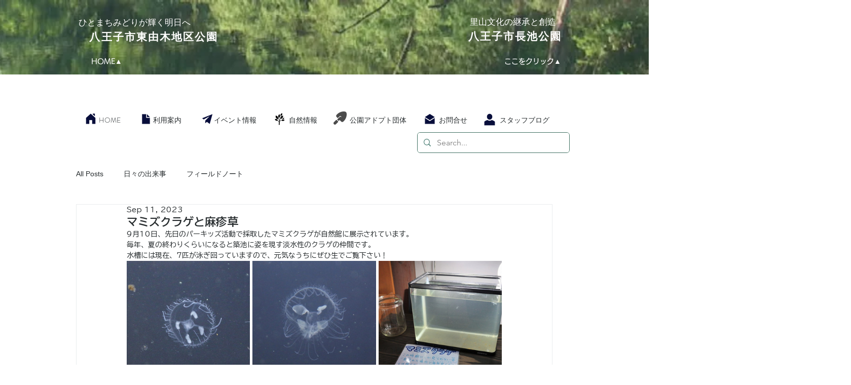

--- FILE ---
content_type: text/css; charset=utf-8
request_url: https://www.h-yugi.org/_serverless/pro-gallery-css-v4-server/layoutCss?ver=2&id=1mc79-not-scoped&items=3335_682_1024%7C3332_682_1024%7C3372_682_1024&container=1275.25_740_323_720&options=gallerySizeType:px%7CenableInfiniteScroll:true%7CtitlePlacement:SHOW_ON_HOVER%7CgridStyle:1%7CimageMargin:5%7CgalleryLayout:2%7CisVertical:true%7CnumberOfImagesPerRow:3%7CgallerySizePx:300%7CcubeRatio:1%7CcubeType:fill%7CgalleryThumbnailsAlignment:none
body_size: -228
content:
#pro-gallery-1mc79-not-scoped [data-hook="item-container"][data-idx="0"].gallery-item-container{opacity: 1 !important;display: block !important;transition: opacity .2s ease !important;top: 0px !important;left: 0px !important;right: auto !important;height: 243px !important;width: 243px !important;} #pro-gallery-1mc79-not-scoped [data-hook="item-container"][data-idx="0"] .gallery-item-common-info-outer{height: 100% !important;} #pro-gallery-1mc79-not-scoped [data-hook="item-container"][data-idx="0"] .gallery-item-common-info{height: 100% !important;width: 100% !important;} #pro-gallery-1mc79-not-scoped [data-hook="item-container"][data-idx="0"] .gallery-item-wrapper{width: 243px !important;height: 243px !important;margin: 0 !important;} #pro-gallery-1mc79-not-scoped [data-hook="item-container"][data-idx="0"] .gallery-item-content{width: 243px !important;height: 243px !important;margin: 0px 0px !important;opacity: 1 !important;} #pro-gallery-1mc79-not-scoped [data-hook="item-container"][data-idx="0"] .gallery-item-hover{width: 243px !important;height: 243px !important;opacity: 1 !important;} #pro-gallery-1mc79-not-scoped [data-hook="item-container"][data-idx="0"] .item-hover-flex-container{width: 243px !important;height: 243px !important;margin: 0px 0px !important;opacity: 1 !important;} #pro-gallery-1mc79-not-scoped [data-hook="item-container"][data-idx="0"] .gallery-item-wrapper img{width: 100% !important;height: 100% !important;opacity: 1 !important;} #pro-gallery-1mc79-not-scoped [data-hook="item-container"][data-idx="1"].gallery-item-container{opacity: 1 !important;display: block !important;transition: opacity .2s ease !important;top: 0px !important;left: 248px !important;right: auto !important;height: 243px !important;width: 244px !important;} #pro-gallery-1mc79-not-scoped [data-hook="item-container"][data-idx="1"] .gallery-item-common-info-outer{height: 100% !important;} #pro-gallery-1mc79-not-scoped [data-hook="item-container"][data-idx="1"] .gallery-item-common-info{height: 100% !important;width: 100% !important;} #pro-gallery-1mc79-not-scoped [data-hook="item-container"][data-idx="1"] .gallery-item-wrapper{width: 244px !important;height: 243px !important;margin: 0 !important;} #pro-gallery-1mc79-not-scoped [data-hook="item-container"][data-idx="1"] .gallery-item-content{width: 244px !important;height: 243px !important;margin: 0px 0px !important;opacity: 1 !important;} #pro-gallery-1mc79-not-scoped [data-hook="item-container"][data-idx="1"] .gallery-item-hover{width: 244px !important;height: 243px !important;opacity: 1 !important;} #pro-gallery-1mc79-not-scoped [data-hook="item-container"][data-idx="1"] .item-hover-flex-container{width: 244px !important;height: 243px !important;margin: 0px 0px !important;opacity: 1 !important;} #pro-gallery-1mc79-not-scoped [data-hook="item-container"][data-idx="1"] .gallery-item-wrapper img{width: 100% !important;height: 100% !important;opacity: 1 !important;} #pro-gallery-1mc79-not-scoped [data-hook="item-container"][data-idx="2"].gallery-item-container{opacity: 1 !important;display: block !important;transition: opacity .2s ease !important;top: 0px !important;left: 497px !important;right: auto !important;height: 243px !important;width: 243px !important;} #pro-gallery-1mc79-not-scoped [data-hook="item-container"][data-idx="2"] .gallery-item-common-info-outer{height: 100% !important;} #pro-gallery-1mc79-not-scoped [data-hook="item-container"][data-idx="2"] .gallery-item-common-info{height: 100% !important;width: 100% !important;} #pro-gallery-1mc79-not-scoped [data-hook="item-container"][data-idx="2"] .gallery-item-wrapper{width: 243px !important;height: 243px !important;margin: 0 !important;} #pro-gallery-1mc79-not-scoped [data-hook="item-container"][data-idx="2"] .gallery-item-content{width: 243px !important;height: 243px !important;margin: 0px 0px !important;opacity: 1 !important;} #pro-gallery-1mc79-not-scoped [data-hook="item-container"][data-idx="2"] .gallery-item-hover{width: 243px !important;height: 243px !important;opacity: 1 !important;} #pro-gallery-1mc79-not-scoped [data-hook="item-container"][data-idx="2"] .item-hover-flex-container{width: 243px !important;height: 243px !important;margin: 0px 0px !important;opacity: 1 !important;} #pro-gallery-1mc79-not-scoped [data-hook="item-container"][data-idx="2"] .gallery-item-wrapper img{width: 100% !important;height: 100% !important;opacity: 1 !important;} #pro-gallery-1mc79-not-scoped .pro-gallery-prerender{height:243px !important;}#pro-gallery-1mc79-not-scoped {height:243px !important; width:740px !important;}#pro-gallery-1mc79-not-scoped .pro-gallery-margin-container {height:243px !important;}#pro-gallery-1mc79-not-scoped .pro-gallery {height:243px !important; width:740px !important;}#pro-gallery-1mc79-not-scoped .pro-gallery-parent-container {height:243px !important; width:745px !important;}

--- FILE ---
content_type: text/css; charset=utf-8
request_url: https://www.h-yugi.org/_serverless/pro-gallery-css-v4-server/layoutCss?ver=2&id=7ebe1-not-scoped&items=3452_1024_682&container=1661.25_740_323_720&options=gallerySizeType:px%7CenableInfiniteScroll:true%7CtitlePlacement:SHOW_ON_HOVER%7CgridStyle:1%7CimageMargin:5%7CgalleryLayout:2%7CisVertical:true%7CnumberOfImagesPerRow:3%7CgallerySizePx:300%7CcubeRatio:1%7CcubeType:fill%7CgalleryThumbnailsAlignment:none
body_size: -293
content:
#pro-gallery-7ebe1-not-scoped [data-hook="item-container"][data-idx="0"].gallery-item-container{opacity: 1 !important;display: block !important;transition: opacity .2s ease !important;top: 0px !important;left: 0px !important;right: auto !important;height: 243px !important;width: 243px !important;} #pro-gallery-7ebe1-not-scoped [data-hook="item-container"][data-idx="0"] .gallery-item-common-info-outer{height: 100% !important;} #pro-gallery-7ebe1-not-scoped [data-hook="item-container"][data-idx="0"] .gallery-item-common-info{height: 100% !important;width: 100% !important;} #pro-gallery-7ebe1-not-scoped [data-hook="item-container"][data-idx="0"] .gallery-item-wrapper{width: 243px !important;height: 243px !important;margin: 0 !important;} #pro-gallery-7ebe1-not-scoped [data-hook="item-container"][data-idx="0"] .gallery-item-content{width: 243px !important;height: 243px !important;margin: 0px 0px !important;opacity: 1 !important;} #pro-gallery-7ebe1-not-scoped [data-hook="item-container"][data-idx="0"] .gallery-item-hover{width: 243px !important;height: 243px !important;opacity: 1 !important;} #pro-gallery-7ebe1-not-scoped [data-hook="item-container"][data-idx="0"] .item-hover-flex-container{width: 243px !important;height: 243px !important;margin: 0px 0px !important;opacity: 1 !important;} #pro-gallery-7ebe1-not-scoped [data-hook="item-container"][data-idx="0"] .gallery-item-wrapper img{width: 100% !important;height: 100% !important;opacity: 1 !important;} #pro-gallery-7ebe1-not-scoped .pro-gallery-prerender{height:243px !important;}#pro-gallery-7ebe1-not-scoped {height:243px !important; width:740px !important;}#pro-gallery-7ebe1-not-scoped .pro-gallery-margin-container {height:243px !important;}#pro-gallery-7ebe1-not-scoped .pro-gallery {height:243px !important; width:740px !important;}#pro-gallery-7ebe1-not-scoped .pro-gallery-parent-container {height:243px !important; width:745px !important;}

--- FILE ---
content_type: text/css; charset=utf-8
request_url: https://www.h-yugi.org/_serverless/pro-gallery-css-v4-server/layoutCss?ver=2&id=9c2va-not-scoped&items=3423_682_1024&container=2047.25_740_323_720&options=gallerySizeType:px%7CenableInfiniteScroll:true%7CtitlePlacement:SHOW_ON_HOVER%7CgridStyle:1%7CimageMargin:5%7CgalleryLayout:2%7CisVertical:true%7CnumberOfImagesPerRow:3%7CgallerySizePx:300%7CcubeRatio:1%7CcubeType:fill%7CgalleryThumbnailsAlignment:none
body_size: -282
content:
#pro-gallery-9c2va-not-scoped [data-hook="item-container"][data-idx="0"].gallery-item-container{opacity: 1 !important;display: block !important;transition: opacity .2s ease !important;top: 0px !important;left: 0px !important;right: auto !important;height: 243px !important;width: 243px !important;} #pro-gallery-9c2va-not-scoped [data-hook="item-container"][data-idx="0"] .gallery-item-common-info-outer{height: 100% !important;} #pro-gallery-9c2va-not-scoped [data-hook="item-container"][data-idx="0"] .gallery-item-common-info{height: 100% !important;width: 100% !important;} #pro-gallery-9c2va-not-scoped [data-hook="item-container"][data-idx="0"] .gallery-item-wrapper{width: 243px !important;height: 243px !important;margin: 0 !important;} #pro-gallery-9c2va-not-scoped [data-hook="item-container"][data-idx="0"] .gallery-item-content{width: 243px !important;height: 243px !important;margin: 0px 0px !important;opacity: 1 !important;} #pro-gallery-9c2va-not-scoped [data-hook="item-container"][data-idx="0"] .gallery-item-hover{width: 243px !important;height: 243px !important;opacity: 1 !important;} #pro-gallery-9c2va-not-scoped [data-hook="item-container"][data-idx="0"] .item-hover-flex-container{width: 243px !important;height: 243px !important;margin: 0px 0px !important;opacity: 1 !important;} #pro-gallery-9c2va-not-scoped [data-hook="item-container"][data-idx="0"] .gallery-item-wrapper img{width: 100% !important;height: 100% !important;opacity: 1 !important;} #pro-gallery-9c2va-not-scoped .pro-gallery-prerender{height:243px !important;}#pro-gallery-9c2va-not-scoped {height:243px !important; width:740px !important;}#pro-gallery-9c2va-not-scoped .pro-gallery-margin-container {height:243px !important;}#pro-gallery-9c2va-not-scoped .pro-gallery {height:243px !important; width:740px !important;}#pro-gallery-9c2va-not-scoped .pro-gallery-parent-container {height:243px !important; width:745px !important;}